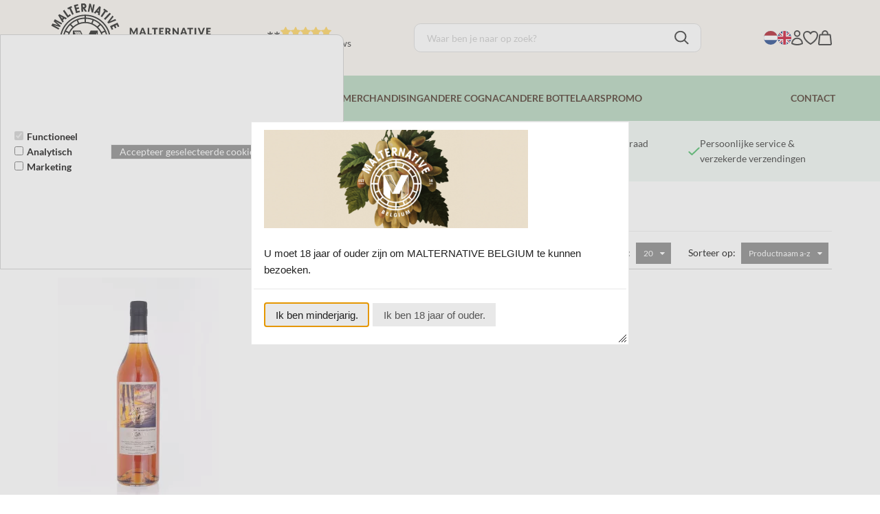

--- FILE ---
content_type: application/javascript
request_url: https://www.malternative-belgium.com/Global/Includes/xAjax/xajax_js/xajax.js?version=73d2dd64ea808d9f80ff97c0409d818bec8db1c2
body_size: 4530
content:
/* xajax Javascript library :: version 0.2.5 */
function Xajax(){this.arrayContainsValue=function(array,valueToCheck){for(i in array){if(array[i]==valueToCheck)return true;}
return false;};this.DebugMessage=function(text){if(text.length > 1000)text=text.substr(0,1000)+"...\n[long response]\n...";try {text = text.replace(/&/g, "&amp;");text = text.replace(/</g, "&lt;");text = text.replace(/>/g, "&gt;");console.debug(text)} catch (e) {alert("Xajax Debug:\n " + text);}
};this.workId='xajaxWork'+new Date().getTime();this.depth=0;this.responseErrorsForAlert=["400","401","402","403","404","500","501","502","503"];this.getRequestObject=function(){if(xajaxDebug)this.DebugMessage("Initializing Request Object..");var req=null;if(typeof XMLHttpRequest!="undefined")
req=new XMLHttpRequest();if(!req&&typeof ActiveXObject!="undefined"){try{req=new ActiveXObject("Msxml2.XMLHTTP");XMLHttpRequest=function(){return new ActiveXObject("Msxml2.XMLHTTP");}
}
catch(e){try{req=new ActiveXObject("Microsoft.XMLHTTP");XMLHttpRequest=function(){return new ActiveXObject("Microsoft.XMLHTTP");}
}
catch(e2){try{req=new ActiveXObject("Msxml2.XMLHTTP.4.0");XMLHttpRequest=function(){return new ActiveXObject("Msxml2.XMLHTTP.4.0");}
}
catch(e3){req=null;}
}
}
}
if(!req&&window.createRequest)
req=window.createRequest();if(!req)this.DebugMessage("Request Object Instantiation failed.");return req;}
this.$=function(sId){if(!sId){return null;}
var returnObj=document.getElementById(sId);if(!returnObj&&document.all){returnObj=document.all[sId];}
if(xajaxDebug&&!returnObj&&sId!=this.workId){this.DebugMessage("Element with the id \""+sId+"\" not found.");}
return returnObj;}
this.include=function(sFileName){var objHead=document.getElementsByTagName('head');var objScript=document.createElement('script');objScript.type='text/javascript';objScript.src=sFileName;objHead[0].appendChild(objScript);}
this.stripOnPrefix=function(sEventName){sEventName=sEventName.toLowerCase();if(sEventName.indexOf('on')==0){sEventName=sEventName.replace(/on/,'');}
return sEventName;}
this.addOnPrefix=function(sEventName){sEventName=sEventName.toLowerCase();if(sEventName.indexOf('on')!=0){sEventName='on'+sEventName;}
return sEventName;}
this.addHandler=function(sElementId,sEvent,sFunctionName){if(window.addEventListener){sEvent=this.stripOnPrefix(sEvent);eval("this.$('"+sElementId+"').addEventListener('"+sEvent+"',"+sFunctionName+",false);");}
else if(window.attachEvent){sAltEvent=this.addOnPrefix(sEvent);if(eval("this.$('"+sElementId+"').attachEvent('"+sAltEvent+"',"+sFunctionName+");"))
window.attachEvent('onunload',
eval("function(){xajax.$('"+sElementId+"').detachEvent('"+sAltEvent+"',"+sFunctionName+");}"));}
else{sAltEvent=this.addOnPrefix(sEvent);eval("this.$('"+sElementId+"')."+sAltEvent+" = "+sFunctionName);}
}
this.removeHandler=function(sElementId,sEvent,sFunctionName){if(window.removeEventListener){sEvent=this.stripOnPrefix(sEvent);eval("this.$('"+sElementId+"').removeEventListener('"+sEvent+"',"+sFunctionName+",false);");}
else if(window.detachEvent){sAltEvent=this.addOnPrefix(sEvent);try{eval("this.$('"+sElementId+"').detachEvent('"+sAltEvent+"',"+sFunctionName+");");}catch(ignore){}
}
else{sAltEvent=this.addOnPrefix(sEvent);eval("this.$('"+sElementId+"')."+sAltEvent+" = null");}
}
this.create=function(sParentId,sTag,sId){var objParent=this.$(sParentId);objElement=document.createElement(sTag);objElement.setAttribute('id',sId);if(objParent)
objParent.appendChild(objElement);}
this.insert=function(sBeforeId,sTag,sId){var objSibling=this.$(sBeforeId);objElement=document.createElement(sTag);objElement.setAttribute('id',sId);objSibling.parentNode.insertBefore(objElement,objSibling);}
this.insertAfter=function(sAfterId,sTag,sId){var objSibling=this.$(sAfterId);objElement=document.createElement(sTag);objElement.setAttribute('id',sId);objSibling.parentNode.insertBefore(objElement,objSibling.nextSibling);}
this.getInput=function(sType,sName,sId){var Obj;if(!window.addEventListener){Obj=document.createElement('<input type="'+sType+'" id="'+sId+'" name="'+sName+'">');}
else{Obj=document.createElement('input');Obj.setAttribute('type',sType);Obj.setAttribute('name',sName);Obj.setAttribute('id',sId);}
return Obj;}
this.createInput=function(sParentId,sType,sName,sId){var objParent=this.$(sParentId);var objElement=this.getInput(sType,sName,sId);if(objParent&&objElement)
objParent.appendChild(objElement);}
this.insertInput=function(sBeforeId,sType,sName,sId){var objSibling=this.$(sBeforeId);var objElement=this.getInput(sType,sName,sId);if(objElement&&objSibling&&objSibling.parentNode)
objSibling.parentNode.insertBefore(objElement,objSibling);}
this.insertInputAfter=function(sAfterId,sType,sName,sId){var objSibling=this.$(sAfterId);var objElement=this.getInput(sType,sName,sId);if(objElement&&objSibling&&objSibling.parentNode){objSibling.parentNode.insertBefore(objElement,objSibling.nextSibling);}
}
this.remove=function(sId){objElement=this.$(sId);if(objElement&&objElement.parentNode&&objElement.parentNode.removeChild){objElement.parentNode.removeChild(objElement);}
}
this.replace=function(sId,sAttribute,sSearch,sReplace){var bFunction=false;if(sAttribute=="innerHTML")
sSearch=this.getBrowserHTML(sSearch);eval("var txt=this.$('"+sId+"')."+sAttribute);if(typeof txt=="function"){txt=txt.toString();bFunction=true;}
if(txt.indexOf(sSearch)>-1){var newTxt='';while(txt.indexOf(sSearch)>-1){x=txt.indexOf(sSearch)+sSearch.length+1;newTxt+=txt.substr(0,x).replace(sSearch,sReplace);txt=txt.substr(x,txt.length-x);}
newTxt+=txt;if(bFunction){eval('this.$("'+sId+'").'+sAttribute+'=newTxt;');}
else if(this.willChange(sId,sAttribute,newTxt)){eval('this.$("'+sId+'").'+sAttribute+'=newTxt;');}
}
}
this.getFormValues=function(frm){var objForm;var submitDisabledElements=false;if(arguments.length > 1&&arguments[1]==true)
submitDisabledElements=true;var prefix="";if(arguments.length > 2)
prefix=arguments[2];if(typeof(frm)=="string")
objForm=this.$(frm);else
objForm=frm;var sXml="<xjxquery><q>";if(objForm&&objForm.tagName.toUpperCase()=='FORM'){var formElements=objForm.elements;for(var i=0;i < formElements.length;i++){if(!formElements[i].name)
continue;if(formElements[i].name.substring(0,prefix.length)!=prefix)
continue;if(formElements[i].type&&(formElements[i].type=='radio'||formElements[i].type=='checkbox')&&formElements[i].checked==false)
continue;if(formElements[i].disabled&&formElements[i].disabled==true&&submitDisabledElements==false)
continue;var name=formElements[i].name;if(name){if(sXml!='<xjxquery><q>')
sXml+='&';if(formElements[i].type=='select-multiple'){for(var j=0;j < formElements[i].length;j++){if(formElements[i].options[j].selected==true)
sXml+=name+"="+encodeURIComponent(formElements[i].options[j].value)+"&";}
}
else{sXml+=name+"="+encodeURIComponent(formElements[i].value);}
}
}
}
sXml+="</q></xjxquery>";return sXml;}
this.objectToXML=function(obj){var sXml="<xjxobj>";for(i in obj){try{if(i=='constructor')
continue;if(obj[i]&&typeof(obj[i])=='function')
continue;var key=i;var value=obj[i];if(value&&typeof(value)=="object"&&this.depth <=50){this.depth++;value=this.objectToXML(value);this.depth--;}
sXml+="<e><k>"+key+"</k><v>"+value+"</v></e>";}
catch(e){if(xajaxDebug)this.DebugMessage(e.name+": "+e.message);}
}
sXml+="</xjxobj>";return sXml;}
this._nodeToObject=function(node){if(!node)
return '';if(node.nodeName=='#cdata-section'||node.nodeName=='#text'){var data="";for(var j=0;j<node.parentNode.childNodes.length;j++){data+=node.parentNode.childNodes[j].data;}
return data;}
else if(node.nodeName=='xjxobj'){var data=new Array();for(var j=0;j<node.childNodes.length;j++){var child=node.childNodes[j];var key;var value;if(child.nodeName=='e'){for(var k=0;k<child.childNodes.length;k++){if(child.childNodes[k].nodeName=='k'){key=child.childNodes[k].firstChild.data;}
else if(child.childNodes[k].nodeName=='v'){value=this._nodeToObject(child.childNodes[k].firstChild);}
}
if(key!=null&&value!=null){data[key]=value;key=value=null;}
}
}
return data;}
}
this.loadingFunction=function(){};this.doneLoadingFunction=function(){};var loadingTimeout;this.call=function(sFunction,aArgs,sRequestType){var i,r,postData;if(document.body&&xajaxWaitCursor)
document.body.style.cursor='wait';if(xajaxStatusMessages==true)window.status='Sending Request...';clearTimeout(loadingTimeout);loadingTimeout=setTimeout("xajax.loadingFunction();",400);if(xajaxDebug)this.DebugMessage("Starting xajax...");if(sRequestType==null){var xajaxRequestType=xajaxDefinedPost;}
else{var xajaxRequestType=sRequestType;}
var uri=xajaxRequestUri;var value;switch(xajaxRequestType){case xajaxDefinedGet:{var uriGet=uri.indexOf("?")==-1?"?xajax="+encodeURIComponent(sFunction):"&xajax="+encodeURIComponent(sFunction);if(aArgs){for(i=0;i<aArgs.length;i++){value=aArgs[i];if(typeof(value)=="object")
value=this.objectToXML(value);uriGet+="&xajaxargs[]="+encodeURIComponent(value);}
}
uriGet+="&xajaxr="+new Date().getTime();uri+=uriGet;postData=null;}break;case xajaxDefinedPost:{postData="xajax="+encodeURIComponent(sFunction);postData+="&xajaxr="+new Date().getTime();if(aArgs){for(i=0;i <aArgs.length;i++){value=aArgs[i];if(typeof(value)=="object")
value=this.objectToXML(value);postData=postData+"&xajaxargs[]="+encodeURIComponent(value);}
}
}break;default:
alert("Illegal request type: "+xajaxRequestType);return false;break;}
r=this.getRequestObject();if(!r)return false;r.open(xajaxRequestType==xajaxDefinedGet?"GET":"POST",uri,true);if(xajaxRequestType==xajaxDefinedPost){try{r.setRequestHeader("Method","POST "+uri+" HTTP/1.1");r.setRequestHeader("Accept","text/xml");r.setRequestHeader("x-route", sFunction);r.setRequestHeader("Content-Type","application/x-www-form-urlencoded");}
catch(e){alert("Your browser does not appear to  support asynchronous requests using POST.");return false;}
}
if(typeof CSRF!='undefined'){r.setRequestHeader("x-"+CSRF.KEY.toLowerCase(),CSRF.GetToken());}
r.onreadystatechange=function(){if(r.readyState!=4)
return;if(r.status==200){if(xajaxDebug)xajax.DebugMessage("Received:\n"+r.responseText);if(r.responseXML&&r.responseXML.documentElement)
xajax.processResponse(r.responseXML);else{var errorString="Error: the XML response that was returned from the server is invalid.";errorString+="\nReceived:\n"+r.responseText;trimmedResponseText=r.responseText.replace(/^\s+/g,"");trimmedResponseText=trimmedResponseText.replace(/\s+$/g,"");if(trimmedResponseText!=r.responseText)
errorString+="\nYou have whitespace in your response.";alert(errorString);document.body.style.cursor='default';if(xajaxStatusMessages==true)window.status='Invalid XML response error';}
}
else{if(xajax.arrayContainsValue(xajax.responseErrorsForAlert,r.status)){var errorString="Error: the server returned the following HTTP status: "+r.status;errorString+="\nReceived:\n"+r.responseText;alert(errorString);}
document.body.style.cursor='default';if(xajaxStatusMessages==true)window.status='Invalid XML response error';}
delete r;r=null;}
if(xajaxDebug)this.DebugMessage("Calling "+sFunction+" uri="+uri+" (post:"+postData+")");r.send(postData);if(xajaxStatusMessages==true)window.status='Waiting for data...';delete r;return true;}
this.getBrowserHTML=function(html){tmpXajax=this.$(this.workId);if(!tmpXajax){tmpXajax=document.createElement("div");tmpXajax.setAttribute('id',this.workId);tmpXajax.style.display="none";tmpXajax.style.visibility="hidden";document.body.appendChild(tmpXajax);}
tmpXajax.innerHTML=html;var browserHTML=tmpXajax.innerHTML;tmpXajax.innerHTML='';return browserHTML;}
this.willChange=function(element,attribute,newData){if(!document.body){return true;}
if(attribute=="innerHTML"){newData=this.getBrowserHTML(newData);}
elementObject=this.$(element);if(elementObject){var oldData;eval("oldData=this.$('"+element+"')."+attribute);if(newData!==oldData)
return true;}
return false;}
this.viewSource=function(){return "<html>"+document.getElementsByTagName("HTML")[0].innerHTML+"</html>";}
this.processResponse=function(xml){clearTimeout(loadingTimeout);this.doneLoadingFunction();if(xajaxStatusMessages==true)window.status='Processing...';var tmpXajax=null;xml=xml.documentElement;if(xml==null)
return;var skipCommands=0;for(var i=0;i<xml.childNodes.length;i++){if(skipCommands > 0){skipCommands--;continue;}
if(xml.childNodes[i].nodeName=="cmd"){var cmd;var id;var property;var data;var search;var type;var before;var objElement=null;for(var j=0;j<xml.childNodes[i].attributes.length;j++){if(xml.childNodes[i].attributes[j].name=="n"){cmd=xml.childNodes[i].attributes[j].value;}
else if(xml.childNodes[i].attributes[j].name=="t"){id=xml.childNodes[i].attributes[j].value;}
else if(xml.childNodes[i].attributes[j].name=="p"){property=xml.childNodes[i].attributes[j].value;}
else if(xml.childNodes[i].attributes[j].name=="c"){type=xml.childNodes[i].attributes[j].value;}
}
if(xml.childNodes[i].childNodes.length > 1&&(xml.childNodes[i].firstChild.nodeName=="#cdata-section"||xml.childNodes[i].firstChild.nodeName=='#text')){data="";for(var j=0;j<xml.childNodes[i].childNodes.length;j++){data+=xml.childNodes[i].childNodes[j].data;}
}
else if(xml.childNodes[i].firstChild&&xml.childNodes[i].firstChild.nodeName=='xjxobj'){data=this._nodeToObject(xml.childNodes[i].firstChild);objElement="XJX_SKIP";}
else if(xml.childNodes[i].childNodes.length > 1){for(var j=0;j<xml.childNodes[i].childNodes.length;j++){if(xml.childNodes[i].childNodes[j].childNodes.length > 1&&(xml.childNodes[i].childNodes[j].firstChild.nodeName=="#cdata-section"||xml.childNodes[i].childNodes[j].firstChild.nodeName=="#text")){var internalData="";for(var k=0;k<xml.childNodes[i].childNodes[j].childNodes.length;k++){internalData+=xml.childNodes[i].childNodes[j].childNodes[k].nodeValue;}
}else{var internalData=xml.childNodes[i].childNodes[j].firstChild.nodeValue;}
if(xml.childNodes[i].childNodes[j].nodeName=="s"){search=internalData;}
if(xml.childNodes[i].childNodes[j].nodeName=="r"){data=internalData;}
}
}
else if(xml.childNodes[i].firstChild)
data=xml.childNodes[i].firstChild.nodeValue;else
data="";if(objElement!="XJX_SKIP")objElement=this.$(id);var cmdFullname;try{if(cmd=="cc"){cmdFullname="addConfirmCommands";var confirmResult=confirm(data);if(!confirmResult){skipCommands=id;}
}
if(cmd=="al"){cmdFullname="addAlert";alert(data);}
else if(cmd=="js"){cmdFullname="addScript/addRedirect";eval(data);}
else if(cmd=="jc"){cmdFullname="addScriptCall";var scr=id+'(';if(data[0]!=null){scr+='data[0]';for(var l=1;l<data.length;l++){scr+=',data['+l+']';}
}
scr+=');';eval(scr);}
else if(cmd=="in"){cmdFullname="addIncludeScript";this.include(data);}
else if(cmd=="as"){cmdFullname="addAssign/addClear";if(this.willChange(id,property,data)){eval("objElement."+property+"=data;");}
}
else if(cmd=="ap"){cmdFullname="addAppend";eval("objElement."+property+"+=data;");}
else if(cmd=="pp"){cmdFullname="addPrepend";eval("objElement."+property+"=data+objElement."+property);}
else if(cmd=="rp"){cmdFullname="addReplace";this.replace(id,property,search,data)
}
else if(cmd=="rm"){cmdFullname="addRemove";this.remove(id);}
else if(cmd=="ce"){cmdFullname="addCreate";this.create(id,data,property);}
else if(cmd=="ie"){cmdFullname="addInsert";this.insert(id,data,property);}
else if(cmd=="ia"){cmdFullname="addInsertAfter";this.insertAfter(id,data,property);}
else if(cmd=="ci"){cmdFullname="addCreateInput";this.createInput(id,type,data,property);}
else if(cmd=="ii"){cmdFullname="addInsertInput";this.insertInput(id,type,data,property);}
else if(cmd=="iia"){cmdFullname="addInsertInputAfter";this.insertInputAfter(id,type,data,property);}
else if(cmd=="ev"){cmdFullname="addEvent";property=this.addOnPrefix(property);eval("this.$('"+id+"')."+property+"= function(){"+data+";}");}
else if(cmd=="ah"){cmdFullname="addHandler";this.addHandler(id,property,data);}
else if(cmd=="rh"){cmdFullname="addRemoveHandler";this.removeHandler(id,property,data);}
}
catch(e){if(xajaxDebug)
console.debug("While trying to '"+cmdFullname+"' (command number "+i+"), the following error occured:\n"
+e.name+": "+e.message+"\n"
+(id&&!objElement?"Object with id='"+id+"' wasn't found.\n":""));}
delete objElement;delete cmd;delete cmdFullname;delete id;delete property;delete search;delete data;delete type;delete before;delete internalData;delete j;delete k;}
}
delete xml;delete i;document.body.style.cursor='default';if(xajaxStatusMessages==true)window.status='Done';}
}
var xajax=new Xajax();xajaxLoaded=true;


--- FILE ---
content_type: image/svg+xml
request_url: https://www.malternative-belgium.com/Files/6/94000/94591/Protom/3043812/Media/MALT_logo_zw.svg
body_size: 6505
content:
<?xml version="1.0" encoding="UTF-8"?><svg id="Laag_1" xmlns="http://www.w3.org/2000/svg" viewBox="0 0 514.61 212.74"><defs><style>.cls-1{fill:#1d1d1b;}</style></defs><path class="cls-1" d="m114.81,34.68c-43.52,0-78.92,35.4-78.92,78.91s35.4,78.92,78.92,78.92,78.91-35.4,78.91-78.92-35.4-78.91-78.91-78.91Zm2.02,12.94c7.17.22,14.07,1.57,20.49,3.91l-3.67,8.86c-5.29-1.88-10.95-2.99-16.83-3.2v-9.57Zm-4.04-8.85v4.8c-36.22,1.03-65.63,29.67-67.89,65.57h-4.82c2.27-38.55,33.84-69.33,72.71-70.37Zm0,8.85v9.57c-5.88.21-11.53,1.32-16.83,3.2l-3.67-8.86c6.43-2.34,13.32-3.69,20.49-3.91Zm-47.2,109.91c-4.95-5.54-8.98-11.91-11.85-18.88l8.84-3.66c2.39,5.8,5.71,11.12,9.79,15.76l-6.78,6.78Zm9.54-3.82c4.46,4.42,9.66,8.1,15.38,10.84l-3.66,8.84c-6.89-3.23-13.14-7.62-18.48-12.92l6.76-6.76Zm-22.81-18.85c-2.28-6.68-3.53-13.83-3.53-21.27,0-.14,0-.27.01-.4h9.57c0,.14-.01.27-.01.4,0,6.15,1,12.06,2.82,17.6l-8.85,3.67Zm6.22-25.72h-9.59c.5-7.4,2.2-14.48,4.95-21.02l8.84,3.66c-2.28,5.41-3.72,11.25-4.19,17.36Zm-2.95-24.7c3.17-6.42,7.36-12.26,12.35-17.3l6.76,6.76c-4.11,4.16-7.57,8.95-10.24,14.21l-8.86-3.67Zm15.28-20.08c5.22-4.66,11.17-8.5,17.67-11.33l3.66,8.84c-5.33,2.34-10.23,5.48-14.56,9.27l-6.78-6.78Zm41.92,124.05c-40.35-1.08-72.85-34.21-72.85-74.82,0-.14,0-.27.01-.4h4.8c0,.14-.01.27-.01.4,0,37.96,30.34,68.94,68.05,70.02v4.8Zm0-8.85c-7.83-.24-15.31-1.84-22.22-4.58l3.66-8.84c5.79,2.27,12.04,3.62,18.57,3.85v9.57Zm-50.39-65.97c0-28.9,23.51-52.41,52.42-52.41s52.41,23.51,52.41,52.41-23.51,52.42-52.41,52.42-52.42-23.51-52.42-52.42Zm94.87,37.16c4.07-4.65,7.4-9.96,9.79-15.76l8.84,3.66c-2.87,6.97-6.9,13.34-11.85,18.88l-6.78-6.78Zm3.99,9.71c-5.35,5.3-11.59,9.68-18.48,12.92l-3.66-8.84c5.73-2.74,10.92-6.42,15.38-10.84l6.76,6.76Zm7.19-29.27c1.82-5.54,2.82-11.46,2.82-17.6,0-.14,0-.27-.01-.4h9.57c0,.14.01.27.01.4,0,7.44-1.26,14.59-3.53,21.27l-8.86-3.67Zm2.63-22.05c-.48-6.11-1.92-11.95-4.19-17.36l8.84-3.66c2.75,6.54,4.45,13.62,4.95,21.02h-9.59Zm-5.91-21.03c-2.67-5.26-6.14-10.05-10.25-14.21l6.76-6.76c4.99,5.04,9.17,10.88,12.35,17.3l-8.86,3.67Zm-13.2-16.97c-4.32-3.79-9.22-6.93-14.56-9.27l3.66-8.84c6.5,2.83,12.46,6.67,17.67,11.34l-6.78,6.78Zm-12.92,103.84c-6.92,2.74-14.4,4.34-22.22,4.58v-9.57c6.53-.23,12.78-1.58,18.57-3.85l3.66,8.84Zm50.62-61.39c0,40.61-32.5,73.74-72.85,74.82v-4.8c37.7-1.08,68.05-32.06,68.05-70.02,0-.14,0-.27-.01-.4h4.8c0,.14.01.27.01.4Zm-4.96-4.45c-2.26-35.9-31.67-64.54-67.89-65.57v-4.8c38.87,1.04,70.43,31.82,72.71,70.37h-4.82Z"/><polygon class="cls-1" points="17.2 67.35 36.84 72.78 38.71 69.37 23.53 55.76 23.56 55.7 40.98 65.21 43.24 61.07 20.81 48.81 17.15 55.5 30.43 67.01 30.39 67.08 13.53 62.13 9.87 68.83 32.31 81.09 34.58 76.92 17.17 67.41 17.2 67.35"/><path class="cls-1" d="m48.4,55.59l-2.64-4.3,4.15-4.33,4.45,2.41,3.77-3.93-23.59-12.33-3.42,3.57,13.52,22.84,3.76-3.92Zm-10.15-15.55l.05-.05,7.11,4.54-2.3,2.4-4.85-6.89Z"/><polygon class="cls-1" points="70.36 37.21 67.55 33.14 61.92 37.03 50.19 20.07 45.77 23.13 60.31 44.16 70.36 37.21"/><polygon class="cls-1" points="65.46 16.68 74.36 35.28 79.2 32.97 70.3 14.37 74.25 12.48 72.11 8.01 59.38 14.11 61.51 18.57 65.46 16.68"/><polygon class="cls-1" points="98.53 26.76 97.27 21.98 90.16 23.85 88.63 18.05 95.73 16.17 94.47 11.39 87.37 13.27 86.16 8.7 93.27 6.82 92 2.04 79.7 5.29 86.23 30.01 98.53 26.76"/><path class="cls-1" d="m108.4,25.69l-.46-9.95h.07s6.1,9.69,6.1,9.69l6.13-.28-6.88-10.01c1.18-.21,2.14-.71,2.9-1.48.76-.77,1.3-1.67,1.64-2.71.33-1.04.47-2.06.43-3.08-.07-1.48-.45-2.83-1.14-4.05-.69-1.22-1.63-2.18-2.82-2.87-1.19-.69-2.53-1.01-4.02-.94l-8.47.38,1.17,25.54,5.36-.24Zm.83-20.68c1.12-.05,1.99.17,2.6.67.61.5.94,1.28.99,2.34.05,1.06-.21,1.86-.79,2.43-.57.56-1.41.87-2.51.92l-1.77.08-.29-6.36,1.78-.08Z"/><polygon class="cls-1" points="130.42 9.62 130.49 9.64 134.74 27.76 139.18 28.6 143.94 3.49 139.3 2.6 136.38 18.02 136.31 18 132.29 1.27 127.36 .34 122.59 25.46 127.25 26.34 130.42 9.62"/><path class="cls-1" d="m146.31,31.33l3.15-3.94,5.48,2.44-.75,5,4.98,2.21,3.61-26.37-4.52-2.01-16.91,20.46,4.96,2.21Zm11.19-14.82l.06.03-1.87,8.23-3.04-1.35,4.84-6.91Z"/><polygon class="cls-1" points="162.32 39.57 166.73 42.62 178.45 25.65 182.05 28.14 184.87 24.07 173.25 16.04 170.44 20.12 174.04 22.6 162.32 39.57"/><rect class="cls-1" x="170.59" y="37.24" width="25.57" height="5.36" transform="translate(28.82 146.37) rotate(-46.84)"/><polygon class="cls-1" points="185.97 62.17 210.67 52.44 207.64 48.44 190.97 55.54 190.93 55.48 202.37 41.46 199.22 37.28 183.11 58.38 185.97 62.17"/><polygon class="cls-1" points="215.43 73.16 219.91 71.07 214.54 59.54 191.36 70.33 196.74 81.87 201.22 79.78 198.12 73.12 203.56 70.59 206.66 77.25 211.14 75.16 208.04 68.5 212.33 66.5 215.43 73.16"/><rect class="cls-1" y="110.51" width="16.69" height="1.35"/><rect class="cls-1" x="214.68" y="110.51" width="11.4" height="1.35"/><path class="cls-1" d="m153.37,142.57v-58.35h-22.05l-15.48,32.48-15.48-32.48h-24.12l.05.11v58.28c5.48,7.25,12.95,12.89,21.61,16.13v-29.07l5.88,12.33-.03.06h21.91l6.09-12.77v29.44h0c.75-.27,1.48-.6,2.22-.92.2-.09.4-.16.6-.25h0c6.12-2.75,11.54-6.74,15.99-11.64h0s.08-.08.12-.13c.39-.43.76-.86,1.13-1.31.21-.25.42-.51.63-.77.31-.38.63-.75.93-1.15Zm-41.58-17.37l-18.21-38.17h2.31l17.05,35.75-1.15,2.42Zm-.45.94l-1.15,2.42-19.81-41.53h2.31l18.66,39.11Zm-1.6,3.36l-1.15,2.42-21.41-44.89h2.31l20.26,42.47Zm-1.6,3.36l-1.15,2.42-23.01-48.25h2.31l21.86,45.83Zm6.15-12.9l-.9,1.88-16.61-34.81h1.81l15.69,32.93Zm-33.59-32.93h2.38l23.46,49.19-1.2,2.52-24.64-51.71Zm59.34,24.88l2.15-4.52v42.53c-.7.53-1.42,1.04-2.15,1.53v-39.54Zm-.74,40.04c-.7.45-1.42.88-2.15,1.29v-35.27l2.15-4.52v38.49Zm3.63-46.11l2.15-4.52v46.23c-.7.62-1.42,1.22-2.15,1.8v-43.51Zm-8.36,17.55l1.84-3.87v34.12c-.61.33-1.22.66-1.84.96v-31.21Zm11.25,23.48v-47.09l2.15-4.52v49.46c-.69.74-1.41,1.46-2.15,2.15Zm4.73-5.12c-.59.75-1.21,1.47-1.84,2.18v-50.22l1.84-3.87v51.91Z"/><path class="cls-1" d="m79.09,192.48c-1.14-.58-2.26-1.18-3.37-1.82l-5.74,10.06c1.4.8,2.82,1.56,4.25,2.28.77.39,1.51.57,2.2.56.69-.01,1.28-.2,1.78-.54.5-.35.87-.8,1.11-1.36.17-.38.27-.74.3-1.1.03-.36,0-.69-.1-1-.1-.31-.28-.61-.53-.9-.25-.29-.57-.56-.97-.82,0-.01,0-.02.01-.03.66.24,1.25.25,1.77.05.52-.2.92-.62,1.2-1.24.23-.51.32-1.03.27-1.53-.05-.51-.26-.99-.63-1.44-.37-.45-.89-.84-1.57-1.18Zm-2.36,7.83c-.19.38-.46.62-.83.72-.37.09-.82,0-1.34-.26-.32-.17-.65-.33-.97-.5.44-.83.88-1.66,1.31-2.49.31.16.62.33.94.49.51.26.83.57.96.93.13.36.11.74-.08,1.12Zm1.63-4.51c-.35.71-.98.84-1.89.37-.19-.1-.38-.2-.56-.29.36-.69.73-1.38,1.09-2.07.18.1.36.19.55.29.88.45,1.16,1.01.82,1.7Z"/><path class="cls-1" d="m83.45,207c2.18.8,4.38,1.52,6.6,2.15.2-.72.41-1.44.61-2.16-1.25-.35-2.49-.74-3.73-1.15.29-.86.57-1.72.86-2.58,1.2.4,2.4.77,3.61,1.11.2-.72.41-1.44.61-2.15-1.18-.33-2.35-.7-3.52-1.08.22-.68.45-1.35.67-2.03,1.14.38,2.28.73,3.43,1.05.2-.72.41-1.44.61-2.15-1.93-.55-3.85-1.17-5.75-1.87-1.33,3.62-2.67,7.24-4,10.86Z"/><path class="cls-1" d="m101.23,199.83c-.83-.14-1.66-.3-2.49-.47-.78,3.78-1.56,7.56-2.34,11.34,2.16.45,4.34.81,6.52,1.1.1-.74.19-1.48.29-2.22-1.19-.16-2.38-.34-3.57-.54.53-3.07,1.06-6.13,1.59-9.2Z"/><path class="cls-1" d="m112.82,206.21c-.02.75-.03,1.49-.05,2.24.77.02,1.54.02,2.31.02v.05c0,.34-.06.66-.2.97-.13.3-.35.55-.66.74-.31.19-.72.29-1.22.28-.59-.01-1.08-.33-1.45-.95-.37-.62-.52-1.57-.47-2.85.03-.66.11-1.23.23-1.72.13-.49.29-.87.47-1.15.19-.28.4-.49.63-.62.23-.13.47-.2.72-.19.41,0,.76.1,1.04.29.28.18.5.43.64.73.15.3.23.65.24,1.05.91,0,1.81-.03,2.72-.06-.09-.86-.34-1.61-.75-2.24-.41-.64-.94-1.12-1.6-1.46-.66-.34-1.4-.52-2.25-.53-.89-.02-1.68.17-2.37.58-.69.41-1.25,1.04-1.69,1.91-.44.87-.71,1.96-.81,3.26-.1,1.3.02,2.42.36,3.34.34.92.89,1.63,1.63,2.11.74.48,1.63.73,2.66.75,1.05.02,1.97-.17,2.74-.55.76-.38,1.33-.91,1.71-1.56.37-.66.54-1.39.51-2.19-.03-.76-.06-1.51-.09-2.27-1.67.06-3.33.08-5,.04Z"/><path class="cls-1" d="m122.69,200.56c.4,3.84.79,7.68,1.19,11.52.96-.1,1.92-.21,2.88-.34-.52-3.82-1.04-7.65-1.56-11.47-.83.11-1.67.21-2.51.3Z"/><path class="cls-1" d="m138.41,197.29c-.81.26-1.62.5-2.44.73.71,2.52,1.43,5.05,2.14,7.57.16.57.15,1.01-.03,1.33-.18.32-.57.56-1.18.72-.6.16-1.07.14-1.38-.05-.32-.19-.54-.57-.68-1.14-.61-2.55-1.23-5.1-1.84-7.65-.82.2-1.65.38-2.47.55.56,2.69,1.12,5.39,1.67,8.08.14.69.41,1.27.83,1.72.41.45.99.75,1.73.88.75.13,1.66.06,2.72-.21,1.05-.28,1.88-.66,2.47-1.14.59-.48.95-1.02,1.09-1.61.14-.59.1-1.23-.12-1.9-.83-2.62-1.67-5.24-2.5-7.86Z"/><path class="cls-1" d="m150.26,192.42c.64,2.58,1.22,5.19,1.75,7.81-.01,0-.02.01-.03.02-1.72-2.05-3.38-4.13-5-6.25-1.11.5-2.24.98-3.37,1.43,1.43,3.59,2.85,7.17,4.28,10.76.8-.32,1.61-.65,2.41-1-1.19-2.75-2.37-5.5-3.56-8.25.01,0,.02,0,.03-.01,1.89,2.45,3.86,4.85,5.9,7.2.65-.3,1.29-.61,1.93-.93-.56-3.07-1.2-6.11-1.92-9.12.01,0,.02-.01.03-.02,1.41,2.64,2.82,5.29,4.22,7.93.77-.41,1.54-.83,2.3-1.27-1.91-3.35-3.82-6.7-5.74-10.06-1.07.61-2.15,1.19-3.25,1.75Z"/><polygon class="cls-1" points="4.27 104.61 1.8 104.61 1.8 102.6 4.27 102.6 4.27 100.94 1.8 100.94 1.8 99.35 4.27 99.35 4.27 97.69 0 97.69 0 106.27 4.27 106.27 4.27 104.61"/><path class="cls-1" d="m8.41,104.82c-.26,0-.47-.05-.63-.14-.16-.09-.28-.23-.36-.42-.08-.19-.12-.42-.12-.7h-1.8c0,.44.06.84.17,1.19.11.35.29.65.52.9.24.24.54.43.9.56.36.13.79.19,1.28.19.56,0,1.05-.11,1.5-.32.44-.21.79-.51,1.04-.9.25-.39.37-.85.37-1.37,0-.73-.17-1.29-.52-1.67-.34-.38-.75-.66-1.22-.84s-.93-.36-1.38-.56c-.45-.2-.67-.46-.67-.78,0-.27.08-.49.25-.67.17-.18.39-.27.66-.27.29,0,.52.08.69.25.17.16.26.4.27.7h1.75c-.13-.84-.42-1.45-.87-1.85-.46-.4-1.09-.59-1.91-.59-.54,0-1.02.11-1.43.32s-.72.52-.94.92c-.22.39-.33.86-.33,1.41,0,.65.17,1.14.51,1.48.34.34.87.65,1.59.93.72.28,1.19.47,1.39.57.2.1.31.31.31.63s-.09.56-.26.74c-.17.18-.43.27-.76.27Z"/><polygon class="cls-1" points="15.22 106.27 15.22 99.35 16.69 99.35 16.69 97.69 11.95 97.69 11.95 99.35 13.42 99.35 13.42 106.27 15.22 106.27"/><polygon class="cls-1" points="215.99 106.27 217.67 106.27 217.67 97.69 214.68 97.69 214.68 99.28 215.99 99.28 215.99 106.27"/><path class="cls-1" d="m221.68,105.99c.44.28.97.42,1.61.42.43,0,.82-.08,1.17-.23s.64-.37.89-.66c.24-.28.42-.62.55-1,.13-.39.19-.82.19-1.28,0-.5-.1-.97-.3-1.41-.2-.44-.49-.79-.86-1.05-.37-.26-.81-.38-1.31-.38-.32,0-.6.05-.82.16-.23.11-.43.29-.6.55l-.02-.02c.03-.53.13-.98.31-1.34.18-.36.45-.54.8-.54.22,0,.4.06.56.18.16.12.27.32.34.6h1.75c-.02-.52-.15-.97-.39-1.34-.23-.37-.54-.65-.92-.83-.38-.18-.8-.27-1.26-.27s-.85.08-1.21.24c-.36.16-.68.43-.96.8-.28.37-.49.86-.65,1.46-.15.6-.23,1.33-.23,2.17,0,.98.12,1.79.35,2.41.23.62.57,1.08,1.01,1.36Zm.87-3.58c.17-.24.41-.36.71-.36s.53.12.71.36c.17.24.26.57.26.99s-.09.74-.26.99c-.18.24-.41.37-.7.37s-.53-.12-.71-.37c-.18-.24-.27-.58-.27-.99s.09-.74.26-.99Z"/><path class="cls-1" d="m264.13,88.77c.18.41.36.83.53,1.26.17-.44.35-.87.54-1.28.19-.42.38-.82.58-1.21l5.61-11.05c.1-.19.2-.34.31-.44.1-.1.22-.18.35-.23.13-.05.28-.08.44-.08h4.45v21.84h-4.47v-12.57c0-.61.03-1.27.09-1.98l-5.79,11.23c-.18.35-.42.61-.73.79-.31.18-.65.27-1.04.27h-.69c-.39,0-.74-.09-1.04-.27s-.55-.44-.73-.79l-5.82-11.25c.04.35.07.7.09,1.04.02.34.03.66.03.95v12.57h-4.47v-21.84h4.45c.17,0,.31.02.44.08.13.05.25.13.35.23.1.1.21.25.31.44l5.62,11.1c.2.38.39.78.58,1.19Z"/><path class="cls-1" d="m303.29,97.57h-3.93c-.44,0-.8-.1-1.09-.31-.28-.2-.48-.47-.59-.79l-1.29-3.81h-8.31l-1.29,3.81c-.1.28-.29.53-.58.76s-.64.34-1.06.34h-3.96l8.46-21.85h5.19l8.46,21.85Zm-14.04-8.35h5.97l-2.01-5.98c-.13-.38-.28-.83-.46-1.34-.17-.51-.35-1.07-.52-1.67-.16.61-.33,1.18-.5,1.69-.17.52-.33.97-.48,1.35l-2.01,5.96Z"/><path class="cls-1" d="m312.53,93.52h8.1v4.05h-13.17v-21.85h5.07v17.81Z"/><path class="cls-1" d="m338.6,75.72v4.02h-6.15v17.83h-5.07v-17.83h-6.15v-4.02h17.37Z"/><path class="cls-1" d="m357.17,75.72v3.9h-8.97v5.1h6.87v3.75h-6.87v5.21h8.97v3.9h-14.07v-21.85h14.07Z"/><path class="cls-1" d="m367.52,89.49v8.08h-5.07v-21.85h7.11c1.58,0,2.93.16,4.04.49,1.12.33,2.03.78,2.73,1.36s1.22,1.27,1.54,2.05c.32.79.48,1.65.48,2.58,0,.71-.1,1.38-.29,2.01-.19.63-.47,1.21-.85,1.75-.38.54-.83,1.01-1.38,1.43s-1.17.77-1.88,1.04c.34.17.66.38.95.63s.55.56.77.92l4.65,7.6h-4.59c-.85,0-1.46-.32-1.83-.96l-3.63-6.35c-.16-.28-.35-.48-.56-.6-.21-.12-.52-.18-.91-.18h-1.29Zm0-3.5h2.04c.69,0,1.28-.09,1.76-.26.48-.18.88-.42,1.19-.73.31-.31.53-.67.67-1.09.14-.41.21-.86.21-1.34,0-.96-.31-1.71-.94-2.25s-1.59-.81-2.9-.81h-2.04v6.48Z"/><path class="cls-1" d="m388.02,75.75c.15.02.28.06.4.11s.24.13.35.23c.11.1.23.23.38.4l10.38,13.12c-.04-.42-.07-.83-.09-1.22-.02-.4-.03-.77-.03-1.12v-11.56h4.47v21.85h-2.64c-.39,0-.72-.06-.99-.18-.27-.12-.53-.34-.78-.66l-10.3-13.02c.03.38.05.75.08,1.12.02.37.03.71.03,1.03v11.71h-4.47v-21.85h2.67c.22,0,.41.01.56.03Z"/><path class="cls-1" d="m430.21,97.57h-3.93c-.44,0-.8-.1-1.09-.31-.28-.2-.48-.47-.59-.79l-1.29-3.81h-8.31l-1.29,3.81c-.1.28-.29.53-.58.76s-.64.34-1.06.34h-3.96l8.46-21.85h5.19l8.46,21.85Zm-14.04-8.35h5.97l-2.01-5.98c-.13-.38-.28-.83-.46-1.34-.17-.51-.35-1.07-.52-1.67-.16.61-.33,1.18-.5,1.69-.17.52-.33.97-.48,1.35l-2.01,5.96Z"/><path class="cls-1" d="m447.86,75.72v4.02h-6.15v17.83h-5.07v-17.83h-6.15v-4.02h17.37Z"/><path class="cls-1" d="m457.91,97.57h-5.1v-21.85h5.1v21.85Z"/><path class="cls-1" d="m462.56,75.72h4.08c.44,0,.8.1,1.08.3.28.2.48.47.6.8l4.23,11.7c.19.51.38,1.06.58,1.67s.38,1.23.55,1.89c.14-.66.3-1.29.49-1.89.18-.6.37-1.15.55-1.67l4.2-11.7c.1-.28.29-.53.58-.76s.65-.34,1.07-.34h4.11l-8.76,21.85h-4.59l-8.76-21.85Z"/><path class="cls-1" d="m502.94,75.72v3.9h-8.97v5.1h6.87v3.75h-6.87v5.21h8.97v3.9h-14.07v-21.85h14.07Z"/><path class="cls-1" d="m252.38,133.57v-21.85h8.04c1.51,0,2.79.14,3.86.42,1.06.28,1.92.67,2.59,1.18s1.16,1.13,1.46,1.86c.3.73.46,1.54.46,2.45,0,.49-.07.96-.21,1.42-.14.46-.36.88-.66,1.28-.3.4-.68.76-1.16,1.09-.47.33-1.03.61-1.69.85,1.44.35,2.5.92,3.19,1.7.69.79,1.04,1.79,1.04,3.02,0,.93-.18,1.79-.54,2.59-.36.8-.89,1.5-1.58,2.09-.7.59-1.55,1.06-2.57,1.39-1.02.34-2.19.5-3.5.5h-8.73Zm5.07-12.66h2.64c.56,0,1.07-.04,1.52-.12.45-.08.83-.22,1.15-.42.31-.2.55-.47.72-.82.17-.35.25-.79.25-1.32s-.06-.95-.19-1.3c-.13-.34-.33-.62-.6-.83-.27-.21-.61-.36-1.03-.45s-.91-.13-1.48-.13h-2.97v5.4Zm0,3.39v5.44h3.57c.67,0,1.22-.08,1.64-.25.43-.17.76-.39,1-.66.24-.27.41-.57.5-.92.09-.34.13-.68.13-1.04,0-.4-.05-.76-.16-1.08-.11-.32-.29-.59-.54-.81s-.59-.39-1.01-.51-.95-.18-1.59-.18h-3.54Z"/><path class="cls-1" d="m288.53,111.72v3.9h-8.97v5.1h6.87v3.75h-6.87v5.21h8.97v3.9h-14.07v-21.85h14.07Z"/><path class="cls-1" d="m298.88,129.52h8.1v4.05h-13.17v-21.85h5.07v17.8Z"/><path class="cls-1" d="m320.87,129.91c.7,0,1.32-.06,1.86-.18s1.05-.28,1.53-.48v-3.31h-2.16c-.32,0-.57-.08-.75-.25-.18-.17-.27-.38-.27-.65v-2.79h7.77v9.23c-.56.41-1.14.76-1.75,1.06-.6.3-1.25.54-1.93.73-.69.19-1.42.33-2.19.42-.77.09-1.61.13-2.5.13-1.6,0-3.08-.28-4.44-.85-1.36-.56-2.54-1.34-3.53-2.34s-1.78-2.17-2.34-3.54c-.57-1.37-.85-2.85-.85-4.45s.27-3.13.81-4.49c.54-1.36,1.31-2.54,2.32-3.53,1-.99,2.22-1.76,3.64-2.31s3.02-.83,4.78-.83c.91,0,1.76.08,2.57.22.8.15,1.54.36,2.21.62.68.26,1.29.57,1.85.93.56.36,1.06.75,1.5,1.17l-1.47,2.23c-.14.21-.31.38-.5.5-.19.12-.41.18-.64.18-.3,0-.61-.1-.93-.3-.4-.24-.78-.45-1.13-.62-.36-.17-.72-.32-1.09-.43s-.76-.19-1.17-.24c-.41-.05-.87-.08-1.38-.08-.95,0-1.81.17-2.57.5s-1.41.81-1.94,1.42c-.54.61-.95,1.34-1.24,2.2-.29.85-.43,1.81-.43,2.86,0,1.16.16,2.19.48,3.09.32.9.76,1.66,1.33,2.28.57.62,1.24,1.09,2.01,1.42.77.33,1.62.49,2.54.49Z"/><path class="cls-1" d="m339.88,133.57h-5.1v-21.85h5.1v21.85Z"/><path class="cls-1" d="m355.42,129.57c.68,0,1.29-.11,1.82-.34.53-.22.99-.55,1.36-.97.37-.42.65-.93.85-1.54.19-.6.29-1.29.29-2.06v-12.94h5.07v12.94c0,1.34-.22,2.57-.65,3.69-.44,1.12-1.06,2.08-1.87,2.89-.81.81-1.79,1.44-2.96,1.89-1.16.45-2.46.67-3.92.67s-2.77-.23-3.93-.67c-1.16-.45-2.14-1.08-2.96-1.89s-1.43-1.77-1.86-2.89c-.43-1.12-.64-2.35-.64-3.69v-12.94h5.07v12.93c0,.77.1,1.46.29,2.06.2.6.48,1.12.85,1.54s.82.75,1.36.97c.54.23,1.14.34,1.82.34Z"/><path class="cls-1" d="m382.27,124.77c.18.41.36.83.53,1.26.17-.44.35-.87.54-1.28.19-.42.38-.82.58-1.21l5.61-11.05c.1-.19.2-.34.31-.44s.22-.18.35-.23c.13-.05.28-.08.44-.08h4.45v21.84h-4.47v-12.57c0-.61.03-1.27.09-1.98l-5.79,11.23c-.18.35-.42.62-.73.8-.31.18-.65.27-1.04.27h-.69c-.39,0-.74-.09-1.04-.27-.3-.18-.55-.45-.73-.8l-5.82-11.25c.04.35.07.7.09,1.04.02.34.03.66.03.95v12.57h-4.47v-21.84h4.45c.17,0,.31.03.44.08.13.05.25.13.35.23.1.11.21.25.31.44l5.62,11.1c.2.38.39.78.58,1.19Z"/></svg>